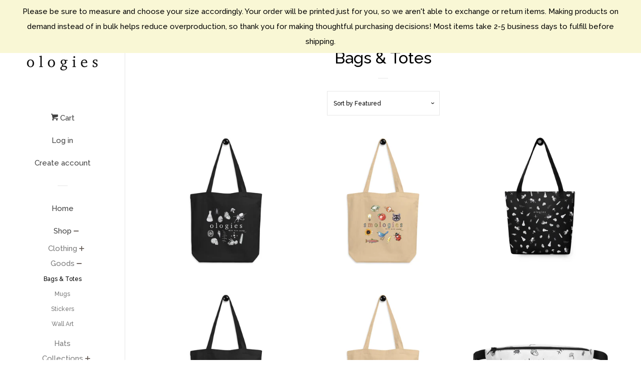

--- FILE ---
content_type: text/html; charset=utf-8
request_url: https://ologiesmerch.com/collections/bags-totes
body_size: 17222
content:
<!doctype html>
<!--[if lt IE 7]><html class="no-js lt-ie9 lt-ie8 lt-ie7" lang="en"> <![endif]-->
<!--[if IE 7]><html class="no-js lt-ie9 lt-ie8" lang="en"> <![endif]-->
<!--[if IE 8]><html class="no-js lt-ie9" lang="en"> <![endif]-->
<!--[if IE 9 ]><html class="ie9 no-js"> <![endif]-->
<!--[if (gt IE 9)|!(IE)]><!--> <html class="no-js"> <!--<![endif]-->
<head>

  <!-- Basic page needs ================================================== -->
  <meta charset="utf-8">
  <meta http-equiv="X-UA-Compatible" content="IE=edge,chrome=1">

  
  <link rel="shortcut icon" href="//ologiesmerch.com/cdn/shop/files/Ologies_32x32.jpg?v=1614291803" type="image/png" />
  

  <!-- Title and description ================================================== -->
  <title>
  Bags &amp; Totes &ndash; Ologies 
  </title>

  

  <!-- Social meta ================================================== -->
  <!-- /snippets/social-meta-tags.liquid -->




<meta property="og:site_name" content="Ologies ">
<meta property="og:url" content="https://ologiesmerch.com/collections/bags-totes">
<meta property="og:title" content="Bags & Totes">
<meta property="og:type" content="product.group">
<meta property="og:description" content="Find shirts, mugs, decor and more in themes corresponding with the fun and interesting topics featured on the science podcast Ologies with Alie Ward.">

<meta property="og:image" content="http://ologiesmerch.com/cdn/shop/collections/mockup_Front_Flat_Oyster_1200x1200.jpg?v=1761968023">
<meta property="og:image:secure_url" content="https://ologiesmerch.com/cdn/shop/collections/mockup_Front_Flat_Oyster_1200x1200.jpg?v=1761968023">


  <meta name="twitter:site" content="@ologies">

<meta name="twitter:card" content="summary_large_image">
<meta name="twitter:title" content="Bags & Totes">
<meta name="twitter:description" content="Find shirts, mugs, decor and more in themes corresponding with the fun and interesting topics featured on the science podcast Ologies with Alie Ward.">


  <!-- Helpers ================================================== -->
  <link rel="canonical" href="https://ologiesmerch.com/collections/bags-totes">
  <meta name="viewport" content="width=device-width, initial-scale=1, shrink-to-fit=no">

  
    <!-- Ajaxify Cart Plugin ================================================== -->
    <link href="//ologiesmerch.com/cdn/shop/t/4/assets/ajaxify.scss.css?v=97943242825789939971523825834" rel="stylesheet" type="text/css" media="all" />
  

  <!-- CSS ================================================== -->
  <link href="//ologiesmerch.com/cdn/shop/t/4/assets/timber.scss.css?v=157265104026013746101761966828" rel="stylesheet" type="text/css" media="all" />
  
  
  
  <link href="//fonts.googleapis.com/css?family=Raleway:500,800" rel="stylesheet" type="text/css" media="all" />


  




  <script>
    window.theme = window.theme || {};

    var theme = {
      cartType: 'drawer',
      moneyFormat: "${{amount}}",
      currentTemplate: 'collection',
      variables: {
        mediaQuerySmall: 'screen and (max-width: 480px)',
        bpSmall: false
      }
    }

    document.documentElement.className = document.documentElement.className.replace('no-js', 'js');
  </script>

  <!-- Header hook for plugins ================================================== -->
  <script>window.performance && window.performance.mark && window.performance.mark('shopify.content_for_header.start');</script><meta id="shopify-digital-wallet" name="shopify-digital-wallet" content="/23841915/digital_wallets/dialog">
<meta name="shopify-checkout-api-token" content="7963d4aa27418e716266387b0e504cf9">
<meta id="in-context-paypal-metadata" data-shop-id="23841915" data-venmo-supported="false" data-environment="production" data-locale="en_US" data-paypal-v4="true" data-currency="USD">
<link rel="alternate" type="application/atom+xml" title="Feed" href="/collections/bags-totes.atom" />
<link rel="alternate" hreflang="x-default" href="https://ologiesmerch.com/collections/bags-totes">
<link rel="alternate" hreflang="en" href="https://ologiesmerch.com/collections/bags-totes">
<link rel="alternate" hreflang="en-AU" href="https://ologiesmerch.com/en-au/collections/bags-totes">
<link rel="alternate" hreflang="en-CA" href="https://ologiesmerch.com/en-ca/collections/bags-totes">
<link rel="alternate" type="application/json+oembed" href="https://ologiesmerch.com/collections/bags-totes.oembed">
<script async="async" src="/checkouts/internal/preloads.js?locale=en-US"></script>
<link rel="preconnect" href="https://shop.app" crossorigin="anonymous">
<script async="async" src="https://shop.app/checkouts/internal/preloads.js?locale=en-US&shop_id=23841915" crossorigin="anonymous"></script>
<script id="apple-pay-shop-capabilities" type="application/json">{"shopId":23841915,"countryCode":"US","currencyCode":"USD","merchantCapabilities":["supports3DS"],"merchantId":"gid:\/\/shopify\/Shop\/23841915","merchantName":"Ologies ","requiredBillingContactFields":["postalAddress","email","phone"],"requiredShippingContactFields":["postalAddress","email","phone"],"shippingType":"shipping","supportedNetworks":["visa","masterCard","amex","discover","elo","jcb"],"total":{"type":"pending","label":"Ologies ","amount":"1.00"},"shopifyPaymentsEnabled":true,"supportsSubscriptions":true}</script>
<script id="shopify-features" type="application/json">{"accessToken":"7963d4aa27418e716266387b0e504cf9","betas":["rich-media-storefront-analytics"],"domain":"ologiesmerch.com","predictiveSearch":true,"shopId":23841915,"locale":"en"}</script>
<script>var Shopify = Shopify || {};
Shopify.shop = "ologies.myshopify.com";
Shopify.locale = "en";
Shopify.currency = {"active":"USD","rate":"1.0"};
Shopify.country = "US";
Shopify.theme = {"name":"Pop","id":12282593380,"schema_name":"Pop","schema_version":"4.2.1","theme_store_id":719,"role":"main"};
Shopify.theme.handle = "null";
Shopify.theme.style = {"id":null,"handle":null};
Shopify.cdnHost = "ologiesmerch.com/cdn";
Shopify.routes = Shopify.routes || {};
Shopify.routes.root = "/";</script>
<script type="module">!function(o){(o.Shopify=o.Shopify||{}).modules=!0}(window);</script>
<script>!function(o){function n(){var o=[];function n(){o.push(Array.prototype.slice.apply(arguments))}return n.q=o,n}var t=o.Shopify=o.Shopify||{};t.loadFeatures=n(),t.autoloadFeatures=n()}(window);</script>
<script>
  window.ShopifyPay = window.ShopifyPay || {};
  window.ShopifyPay.apiHost = "shop.app\/pay";
  window.ShopifyPay.redirectState = null;
</script>
<script id="shop-js-analytics" type="application/json">{"pageType":"collection"}</script>
<script defer="defer" async type="module" src="//ologiesmerch.com/cdn/shopifycloud/shop-js/modules/v2/client.init-shop-cart-sync_BdyHc3Nr.en.esm.js"></script>
<script defer="defer" async type="module" src="//ologiesmerch.com/cdn/shopifycloud/shop-js/modules/v2/chunk.common_Daul8nwZ.esm.js"></script>
<script type="module">
  await import("//ologiesmerch.com/cdn/shopifycloud/shop-js/modules/v2/client.init-shop-cart-sync_BdyHc3Nr.en.esm.js");
await import("//ologiesmerch.com/cdn/shopifycloud/shop-js/modules/v2/chunk.common_Daul8nwZ.esm.js");

  window.Shopify.SignInWithShop?.initShopCartSync?.({"fedCMEnabled":true,"windoidEnabled":true});

</script>
<script>
  window.Shopify = window.Shopify || {};
  if (!window.Shopify.featureAssets) window.Shopify.featureAssets = {};
  window.Shopify.featureAssets['shop-js'] = {"shop-cart-sync":["modules/v2/client.shop-cart-sync_QYOiDySF.en.esm.js","modules/v2/chunk.common_Daul8nwZ.esm.js"],"init-fed-cm":["modules/v2/client.init-fed-cm_DchLp9rc.en.esm.js","modules/v2/chunk.common_Daul8nwZ.esm.js"],"shop-button":["modules/v2/client.shop-button_OV7bAJc5.en.esm.js","modules/v2/chunk.common_Daul8nwZ.esm.js"],"init-windoid":["modules/v2/client.init-windoid_DwxFKQ8e.en.esm.js","modules/v2/chunk.common_Daul8nwZ.esm.js"],"shop-cash-offers":["modules/v2/client.shop-cash-offers_DWtL6Bq3.en.esm.js","modules/v2/chunk.common_Daul8nwZ.esm.js","modules/v2/chunk.modal_CQq8HTM6.esm.js"],"shop-toast-manager":["modules/v2/client.shop-toast-manager_CX9r1SjA.en.esm.js","modules/v2/chunk.common_Daul8nwZ.esm.js"],"init-shop-email-lookup-coordinator":["modules/v2/client.init-shop-email-lookup-coordinator_UhKnw74l.en.esm.js","modules/v2/chunk.common_Daul8nwZ.esm.js"],"pay-button":["modules/v2/client.pay-button_DzxNnLDY.en.esm.js","modules/v2/chunk.common_Daul8nwZ.esm.js"],"avatar":["modules/v2/client.avatar_BTnouDA3.en.esm.js"],"init-shop-cart-sync":["modules/v2/client.init-shop-cart-sync_BdyHc3Nr.en.esm.js","modules/v2/chunk.common_Daul8nwZ.esm.js"],"shop-login-button":["modules/v2/client.shop-login-button_D8B466_1.en.esm.js","modules/v2/chunk.common_Daul8nwZ.esm.js","modules/v2/chunk.modal_CQq8HTM6.esm.js"],"init-customer-accounts-sign-up":["modules/v2/client.init-customer-accounts-sign-up_C8fpPm4i.en.esm.js","modules/v2/client.shop-login-button_D8B466_1.en.esm.js","modules/v2/chunk.common_Daul8nwZ.esm.js","modules/v2/chunk.modal_CQq8HTM6.esm.js"],"init-shop-for-new-customer-accounts":["modules/v2/client.init-shop-for-new-customer-accounts_CVTO0Ztu.en.esm.js","modules/v2/client.shop-login-button_D8B466_1.en.esm.js","modules/v2/chunk.common_Daul8nwZ.esm.js","modules/v2/chunk.modal_CQq8HTM6.esm.js"],"init-customer-accounts":["modules/v2/client.init-customer-accounts_dRgKMfrE.en.esm.js","modules/v2/client.shop-login-button_D8B466_1.en.esm.js","modules/v2/chunk.common_Daul8nwZ.esm.js","modules/v2/chunk.modal_CQq8HTM6.esm.js"],"shop-follow-button":["modules/v2/client.shop-follow-button_CkZpjEct.en.esm.js","modules/v2/chunk.common_Daul8nwZ.esm.js","modules/v2/chunk.modal_CQq8HTM6.esm.js"],"lead-capture":["modules/v2/client.lead-capture_BntHBhfp.en.esm.js","modules/v2/chunk.common_Daul8nwZ.esm.js","modules/v2/chunk.modal_CQq8HTM6.esm.js"],"checkout-modal":["modules/v2/client.checkout-modal_CfxcYbTm.en.esm.js","modules/v2/chunk.common_Daul8nwZ.esm.js","modules/v2/chunk.modal_CQq8HTM6.esm.js"],"shop-login":["modules/v2/client.shop-login_Da4GZ2H6.en.esm.js","modules/v2/chunk.common_Daul8nwZ.esm.js","modules/v2/chunk.modal_CQq8HTM6.esm.js"],"payment-terms":["modules/v2/client.payment-terms_MV4M3zvL.en.esm.js","modules/v2/chunk.common_Daul8nwZ.esm.js","modules/v2/chunk.modal_CQq8HTM6.esm.js"]};
</script>
<script>(function() {
  var isLoaded = false;
  function asyncLoad() {
    if (isLoaded) return;
    isLoaded = true;
    var urls = ["\/\/cdn.shopify.com\/proxy\/302871d98a6500def01e1e4682761b43149972d7164c481d409c22ef68bb30ae\/static.cdn.printful.com\/static\/js\/external\/shopify-product-customizer.js?v=0.28\u0026shop=ologies.myshopify.com\u0026sp-cache-control=cHVibGljLCBtYXgtYWdlPTkwMA"];
    for (var i = 0; i < urls.length; i++) {
      var s = document.createElement('script');
      s.type = 'text/javascript';
      s.async = true;
      s.src = urls[i];
      var x = document.getElementsByTagName('script')[0];
      x.parentNode.insertBefore(s, x);
    }
  };
  if(window.attachEvent) {
    window.attachEvent('onload', asyncLoad);
  } else {
    window.addEventListener('load', asyncLoad, false);
  }
})();</script>
<script id="__st">var __st={"a":23841915,"offset":-28800,"reqid":"adad0059-a54f-4404-b1a2-ef1f4f655a25-1768997718","pageurl":"ologiesmerch.com\/collections\/bags-totes","u":"8c4654c7ba81","p":"collection","rtyp":"collection","rid":260758896728};</script>
<script>window.ShopifyPaypalV4VisibilityTracking = true;</script>
<script id="captcha-bootstrap">!function(){'use strict';const t='contact',e='account',n='new_comment',o=[[t,t],['blogs',n],['comments',n],[t,'customer']],c=[[e,'customer_login'],[e,'guest_login'],[e,'recover_customer_password'],[e,'create_customer']],r=t=>t.map((([t,e])=>`form[action*='/${t}']:not([data-nocaptcha='true']) input[name='form_type'][value='${e}']`)).join(','),a=t=>()=>t?[...document.querySelectorAll(t)].map((t=>t.form)):[];function s(){const t=[...o],e=r(t);return a(e)}const i='password',u='form_key',d=['recaptcha-v3-token','g-recaptcha-response','h-captcha-response',i],f=()=>{try{return window.sessionStorage}catch{return}},m='__shopify_v',_=t=>t.elements[u];function p(t,e,n=!1){try{const o=window.sessionStorage,c=JSON.parse(o.getItem(e)),{data:r}=function(t){const{data:e,action:n}=t;return t[m]||n?{data:e,action:n}:{data:t,action:n}}(c);for(const[e,n]of Object.entries(r))t.elements[e]&&(t.elements[e].value=n);n&&o.removeItem(e)}catch(o){console.error('form repopulation failed',{error:o})}}const l='form_type',E='cptcha';function T(t){t.dataset[E]=!0}const w=window,h=w.document,L='Shopify',v='ce_forms',y='captcha';let A=!1;((t,e)=>{const n=(g='f06e6c50-85a8-45c8-87d0-21a2b65856fe',I='https://cdn.shopify.com/shopifycloud/storefront-forms-hcaptcha/ce_storefront_forms_captcha_hcaptcha.v1.5.2.iife.js',D={infoText:'Protected by hCaptcha',privacyText:'Privacy',termsText:'Terms'},(t,e,n)=>{const o=w[L][v],c=o.bindForm;if(c)return c(t,g,e,D).then(n);var r;o.q.push([[t,g,e,D],n]),r=I,A||(h.body.append(Object.assign(h.createElement('script'),{id:'captcha-provider',async:!0,src:r})),A=!0)});var g,I,D;w[L]=w[L]||{},w[L][v]=w[L][v]||{},w[L][v].q=[],w[L][y]=w[L][y]||{},w[L][y].protect=function(t,e){n(t,void 0,e),T(t)},Object.freeze(w[L][y]),function(t,e,n,w,h,L){const[v,y,A,g]=function(t,e,n){const i=e?o:[],u=t?c:[],d=[...i,...u],f=r(d),m=r(i),_=r(d.filter((([t,e])=>n.includes(e))));return[a(f),a(m),a(_),s()]}(w,h,L),I=t=>{const e=t.target;return e instanceof HTMLFormElement?e:e&&e.form},D=t=>v().includes(t);t.addEventListener('submit',(t=>{const e=I(t);if(!e)return;const n=D(e)&&!e.dataset.hcaptchaBound&&!e.dataset.recaptchaBound,o=_(e),c=g().includes(e)&&(!o||!o.value);(n||c)&&t.preventDefault(),c&&!n&&(function(t){try{if(!f())return;!function(t){const e=f();if(!e)return;const n=_(t);if(!n)return;const o=n.value;o&&e.removeItem(o)}(t);const e=Array.from(Array(32),(()=>Math.random().toString(36)[2])).join('');!function(t,e){_(t)||t.append(Object.assign(document.createElement('input'),{type:'hidden',name:u})),t.elements[u].value=e}(t,e),function(t,e){const n=f();if(!n)return;const o=[...t.querySelectorAll(`input[type='${i}']`)].map((({name:t})=>t)),c=[...d,...o],r={};for(const[a,s]of new FormData(t).entries())c.includes(a)||(r[a]=s);n.setItem(e,JSON.stringify({[m]:1,action:t.action,data:r}))}(t,e)}catch(e){console.error('failed to persist form',e)}}(e),e.submit())}));const S=(t,e)=>{t&&!t.dataset[E]&&(n(t,e.some((e=>e===t))),T(t))};for(const o of['focusin','change'])t.addEventListener(o,(t=>{const e=I(t);D(e)&&S(e,y())}));const B=e.get('form_key'),M=e.get(l),P=B&&M;t.addEventListener('DOMContentLoaded',(()=>{const t=y();if(P)for(const e of t)e.elements[l].value===M&&p(e,B);[...new Set([...A(),...v().filter((t=>'true'===t.dataset.shopifyCaptcha))])].forEach((e=>S(e,t)))}))}(h,new URLSearchParams(w.location.search),n,t,e,['guest_login'])})(!0,!0)}();</script>
<script integrity="sha256-4kQ18oKyAcykRKYeNunJcIwy7WH5gtpwJnB7kiuLZ1E=" data-source-attribution="shopify.loadfeatures" defer="defer" src="//ologiesmerch.com/cdn/shopifycloud/storefront/assets/storefront/load_feature-a0a9edcb.js" crossorigin="anonymous"></script>
<script crossorigin="anonymous" defer="defer" src="//ologiesmerch.com/cdn/shopifycloud/storefront/assets/shopify_pay/storefront-65b4c6d7.js?v=20250812"></script>
<script data-source-attribution="shopify.dynamic_checkout.dynamic.init">var Shopify=Shopify||{};Shopify.PaymentButton=Shopify.PaymentButton||{isStorefrontPortableWallets:!0,init:function(){window.Shopify.PaymentButton.init=function(){};var t=document.createElement("script");t.src="https://ologiesmerch.com/cdn/shopifycloud/portable-wallets/latest/portable-wallets.en.js",t.type="module",document.head.appendChild(t)}};
</script>
<script data-source-attribution="shopify.dynamic_checkout.buyer_consent">
  function portableWalletsHideBuyerConsent(e){var t=document.getElementById("shopify-buyer-consent"),n=document.getElementById("shopify-subscription-policy-button");t&&n&&(t.classList.add("hidden"),t.setAttribute("aria-hidden","true"),n.removeEventListener("click",e))}function portableWalletsShowBuyerConsent(e){var t=document.getElementById("shopify-buyer-consent"),n=document.getElementById("shopify-subscription-policy-button");t&&n&&(t.classList.remove("hidden"),t.removeAttribute("aria-hidden"),n.addEventListener("click",e))}window.Shopify?.PaymentButton&&(window.Shopify.PaymentButton.hideBuyerConsent=portableWalletsHideBuyerConsent,window.Shopify.PaymentButton.showBuyerConsent=portableWalletsShowBuyerConsent);
</script>
<script data-source-attribution="shopify.dynamic_checkout.cart.bootstrap">document.addEventListener("DOMContentLoaded",(function(){function t(){return document.querySelector("shopify-accelerated-checkout-cart, shopify-accelerated-checkout")}if(t())Shopify.PaymentButton.init();else{new MutationObserver((function(e,n){t()&&(Shopify.PaymentButton.init(),n.disconnect())})).observe(document.body,{childList:!0,subtree:!0})}}));
</script>
<link id="shopify-accelerated-checkout-styles" rel="stylesheet" media="screen" href="https://ologiesmerch.com/cdn/shopifycloud/portable-wallets/latest/accelerated-checkout-backwards-compat.css" crossorigin="anonymous">
<style id="shopify-accelerated-checkout-cart">
        #shopify-buyer-consent {
  margin-top: 1em;
  display: inline-block;
  width: 100%;
}

#shopify-buyer-consent.hidden {
  display: none;
}

#shopify-subscription-policy-button {
  background: none;
  border: none;
  padding: 0;
  text-decoration: underline;
  font-size: inherit;
  cursor: pointer;
}

#shopify-subscription-policy-button::before {
  box-shadow: none;
}

      </style>

<script>window.performance && window.performance.mark && window.performance.mark('shopify.content_for_header.end');</script>

  
<!--[if lt IE 9]>
<script src="//cdnjs.cloudflare.com/ajax/libs/html5shiv/3.7.2/html5shiv.min.js" type="text/javascript"></script>
<![endif]-->


  
  

  
  <script src="//ologiesmerch.com/cdn/shop/t/4/assets/jquery-2.2.3.min.js?v=58211863146907186831523823427" type="text/javascript"></script>
  <script src="//ologiesmerch.com/cdn/shop/t/4/assets/modernizr.min.js?v=520786850485634651523823428" type="text/javascript"></script>

  <!--[if (gt IE 9)|!(IE)]><!--><script src="//ologiesmerch.com/cdn/shop/t/4/assets/lazysizes.min.js?v=177476512571513845041523823428" async="async"></script><!--<![endif]-->
  <!--[if lte IE 9]><script src="//ologiesmerch.com/cdn/shop/t/4/assets/lazysizes.min.js?v=177476512571513845041523823428"></script><![endif]-->

  <!--[if (gt IE 9)|!(IE)]><!--><script src="//ologiesmerch.com/cdn/shop/t/4/assets/theme.js?v=183880035044741139531523823428" defer="defer"></script><!--<![endif]-->
  <!--[if lte IE 9]><script src="//ologiesmerch.com/cdn/shop/t/4/assets/theme.js?v=183880035044741139531523823428"></script><![endif]-->

<link href="https://monorail-edge.shopifysvc.com" rel="dns-prefetch">
<script>(function(){if ("sendBeacon" in navigator && "performance" in window) {try {var session_token_from_headers = performance.getEntriesByType('navigation')[0].serverTiming.find(x => x.name == '_s').description;} catch {var session_token_from_headers = undefined;}var session_cookie_matches = document.cookie.match(/_shopify_s=([^;]*)/);var session_token_from_cookie = session_cookie_matches && session_cookie_matches.length === 2 ? session_cookie_matches[1] : "";var session_token = session_token_from_headers || session_token_from_cookie || "";function handle_abandonment_event(e) {var entries = performance.getEntries().filter(function(entry) {return /monorail-edge.shopifysvc.com/.test(entry.name);});if (!window.abandonment_tracked && entries.length === 0) {window.abandonment_tracked = true;var currentMs = Date.now();var navigation_start = performance.timing.navigationStart;var payload = {shop_id: 23841915,url: window.location.href,navigation_start,duration: currentMs - navigation_start,session_token,page_type: "collection"};window.navigator.sendBeacon("https://monorail-edge.shopifysvc.com/v1/produce", JSON.stringify({schema_id: "online_store_buyer_site_abandonment/1.1",payload: payload,metadata: {event_created_at_ms: currentMs,event_sent_at_ms: currentMs}}));}}window.addEventListener('pagehide', handle_abandonment_event);}}());</script>
<script id="web-pixels-manager-setup">(function e(e,d,r,n,o){if(void 0===o&&(o={}),!Boolean(null===(a=null===(i=window.Shopify)||void 0===i?void 0:i.analytics)||void 0===a?void 0:a.replayQueue)){var i,a;window.Shopify=window.Shopify||{};var t=window.Shopify;t.analytics=t.analytics||{};var s=t.analytics;s.replayQueue=[],s.publish=function(e,d,r){return s.replayQueue.push([e,d,r]),!0};try{self.performance.mark("wpm:start")}catch(e){}var l=function(){var e={modern:/Edge?\/(1{2}[4-9]|1[2-9]\d|[2-9]\d{2}|\d{4,})\.\d+(\.\d+|)|Firefox\/(1{2}[4-9]|1[2-9]\d|[2-9]\d{2}|\d{4,})\.\d+(\.\d+|)|Chrom(ium|e)\/(9{2}|\d{3,})\.\d+(\.\d+|)|(Maci|X1{2}).+ Version\/(15\.\d+|(1[6-9]|[2-9]\d|\d{3,})\.\d+)([,.]\d+|)( \(\w+\)|)( Mobile\/\w+|) Safari\/|Chrome.+OPR\/(9{2}|\d{3,})\.\d+\.\d+|(CPU[ +]OS|iPhone[ +]OS|CPU[ +]iPhone|CPU IPhone OS|CPU iPad OS)[ +]+(15[._]\d+|(1[6-9]|[2-9]\d|\d{3,})[._]\d+)([._]\d+|)|Android:?[ /-](13[3-9]|1[4-9]\d|[2-9]\d{2}|\d{4,})(\.\d+|)(\.\d+|)|Android.+Firefox\/(13[5-9]|1[4-9]\d|[2-9]\d{2}|\d{4,})\.\d+(\.\d+|)|Android.+Chrom(ium|e)\/(13[3-9]|1[4-9]\d|[2-9]\d{2}|\d{4,})\.\d+(\.\d+|)|SamsungBrowser\/([2-9]\d|\d{3,})\.\d+/,legacy:/Edge?\/(1[6-9]|[2-9]\d|\d{3,})\.\d+(\.\d+|)|Firefox\/(5[4-9]|[6-9]\d|\d{3,})\.\d+(\.\d+|)|Chrom(ium|e)\/(5[1-9]|[6-9]\d|\d{3,})\.\d+(\.\d+|)([\d.]+$|.*Safari\/(?![\d.]+ Edge\/[\d.]+$))|(Maci|X1{2}).+ Version\/(10\.\d+|(1[1-9]|[2-9]\d|\d{3,})\.\d+)([,.]\d+|)( \(\w+\)|)( Mobile\/\w+|) Safari\/|Chrome.+OPR\/(3[89]|[4-9]\d|\d{3,})\.\d+\.\d+|(CPU[ +]OS|iPhone[ +]OS|CPU[ +]iPhone|CPU IPhone OS|CPU iPad OS)[ +]+(10[._]\d+|(1[1-9]|[2-9]\d|\d{3,})[._]\d+)([._]\d+|)|Android:?[ /-](13[3-9]|1[4-9]\d|[2-9]\d{2}|\d{4,})(\.\d+|)(\.\d+|)|Mobile Safari.+OPR\/([89]\d|\d{3,})\.\d+\.\d+|Android.+Firefox\/(13[5-9]|1[4-9]\d|[2-9]\d{2}|\d{4,})\.\d+(\.\d+|)|Android.+Chrom(ium|e)\/(13[3-9]|1[4-9]\d|[2-9]\d{2}|\d{4,})\.\d+(\.\d+|)|Android.+(UC? ?Browser|UCWEB|U3)[ /]?(15\.([5-9]|\d{2,})|(1[6-9]|[2-9]\d|\d{3,})\.\d+)\.\d+|SamsungBrowser\/(5\.\d+|([6-9]|\d{2,})\.\d+)|Android.+MQ{2}Browser\/(14(\.(9|\d{2,})|)|(1[5-9]|[2-9]\d|\d{3,})(\.\d+|))(\.\d+|)|K[Aa][Ii]OS\/(3\.\d+|([4-9]|\d{2,})\.\d+)(\.\d+|)/},d=e.modern,r=e.legacy,n=navigator.userAgent;return n.match(d)?"modern":n.match(r)?"legacy":"unknown"}(),u="modern"===l?"modern":"legacy",c=(null!=n?n:{modern:"",legacy:""})[u],f=function(e){return[e.baseUrl,"/wpm","/b",e.hashVersion,"modern"===e.buildTarget?"m":"l",".js"].join("")}({baseUrl:d,hashVersion:r,buildTarget:u}),m=function(e){var d=e.version,r=e.bundleTarget,n=e.surface,o=e.pageUrl,i=e.monorailEndpoint;return{emit:function(e){var a=e.status,t=e.errorMsg,s=(new Date).getTime(),l=JSON.stringify({metadata:{event_sent_at_ms:s},events:[{schema_id:"web_pixels_manager_load/3.1",payload:{version:d,bundle_target:r,page_url:o,status:a,surface:n,error_msg:t},metadata:{event_created_at_ms:s}}]});if(!i)return console&&console.warn&&console.warn("[Web Pixels Manager] No Monorail endpoint provided, skipping logging."),!1;try{return self.navigator.sendBeacon.bind(self.navigator)(i,l)}catch(e){}var u=new XMLHttpRequest;try{return u.open("POST",i,!0),u.setRequestHeader("Content-Type","text/plain"),u.send(l),!0}catch(e){return console&&console.warn&&console.warn("[Web Pixels Manager] Got an unhandled error while logging to Monorail."),!1}}}}({version:r,bundleTarget:l,surface:e.surface,pageUrl:self.location.href,monorailEndpoint:e.monorailEndpoint});try{o.browserTarget=l,function(e){var d=e.src,r=e.async,n=void 0===r||r,o=e.onload,i=e.onerror,a=e.sri,t=e.scriptDataAttributes,s=void 0===t?{}:t,l=document.createElement("script"),u=document.querySelector("head"),c=document.querySelector("body");if(l.async=n,l.src=d,a&&(l.integrity=a,l.crossOrigin="anonymous"),s)for(var f in s)if(Object.prototype.hasOwnProperty.call(s,f))try{l.dataset[f]=s[f]}catch(e){}if(o&&l.addEventListener("load",o),i&&l.addEventListener("error",i),u)u.appendChild(l);else{if(!c)throw new Error("Did not find a head or body element to append the script");c.appendChild(l)}}({src:f,async:!0,onload:function(){if(!function(){var e,d;return Boolean(null===(d=null===(e=window.Shopify)||void 0===e?void 0:e.analytics)||void 0===d?void 0:d.initialized)}()){var d=window.webPixelsManager.init(e)||void 0;if(d){var r=window.Shopify.analytics;r.replayQueue.forEach((function(e){var r=e[0],n=e[1],o=e[2];d.publishCustomEvent(r,n,o)})),r.replayQueue=[],r.publish=d.publishCustomEvent,r.visitor=d.visitor,r.initialized=!0}}},onerror:function(){return m.emit({status:"failed",errorMsg:"".concat(f," has failed to load")})},sri:function(e){var d=/^sha384-[A-Za-z0-9+/=]+$/;return"string"==typeof e&&d.test(e)}(c)?c:"",scriptDataAttributes:o}),m.emit({status:"loading"})}catch(e){m.emit({status:"failed",errorMsg:(null==e?void 0:e.message)||"Unknown error"})}}})({shopId: 23841915,storefrontBaseUrl: "https://ologiesmerch.com",extensionsBaseUrl: "https://extensions.shopifycdn.com/cdn/shopifycloud/web-pixels-manager",monorailEndpoint: "https://monorail-edge.shopifysvc.com/unstable/produce_batch",surface: "storefront-renderer",enabledBetaFlags: ["2dca8a86"],webPixelsConfigList: [{"id":"1622835514","configuration":"{\"storeIdentity\":\"ologies.myshopify.com\",\"baseURL\":\"https:\\\/\\\/api.printful.com\\\/shopify-pixels\"}","eventPayloadVersion":"v1","runtimeContext":"STRICT","scriptVersion":"74f275712857ab41bea9d998dcb2f9da","type":"APP","apiClientId":156624,"privacyPurposes":["ANALYTICS","MARKETING","SALE_OF_DATA"],"dataSharingAdjustments":{"protectedCustomerApprovalScopes":["read_customer_address","read_customer_email","read_customer_name","read_customer_personal_data","read_customer_phone"]}},{"id":"141001018","eventPayloadVersion":"v1","runtimeContext":"LAX","scriptVersion":"1","type":"CUSTOM","privacyPurposes":["ANALYTICS"],"name":"Google Analytics tag (migrated)"},{"id":"shopify-app-pixel","configuration":"{}","eventPayloadVersion":"v1","runtimeContext":"STRICT","scriptVersion":"0450","apiClientId":"shopify-pixel","type":"APP","privacyPurposes":["ANALYTICS","MARKETING"]},{"id":"shopify-custom-pixel","eventPayloadVersion":"v1","runtimeContext":"LAX","scriptVersion":"0450","apiClientId":"shopify-pixel","type":"CUSTOM","privacyPurposes":["ANALYTICS","MARKETING"]}],isMerchantRequest: false,initData: {"shop":{"name":"Ologies ","paymentSettings":{"currencyCode":"USD"},"myshopifyDomain":"ologies.myshopify.com","countryCode":"US","storefrontUrl":"https:\/\/ologiesmerch.com"},"customer":null,"cart":null,"checkout":null,"productVariants":[],"purchasingCompany":null},},"https://ologiesmerch.com/cdn","fcfee988w5aeb613cpc8e4bc33m6693e112",{"modern":"","legacy":""},{"shopId":"23841915","storefrontBaseUrl":"https:\/\/ologiesmerch.com","extensionBaseUrl":"https:\/\/extensions.shopifycdn.com\/cdn\/shopifycloud\/web-pixels-manager","surface":"storefront-renderer","enabledBetaFlags":"[\"2dca8a86\"]","isMerchantRequest":"false","hashVersion":"fcfee988w5aeb613cpc8e4bc33m6693e112","publish":"custom","events":"[[\"page_viewed\",{}],[\"collection_viewed\",{\"collection\":{\"id\":\"260758896728\",\"title\":\"Bags \u0026 Totes\",\"productVariants\":[{\"price\":{\"amount\":20.0,\"currencyCode\":\"USD\"},\"product\":{\"title\":\"Ologies Tote Bag\",\"vendor\":\"Ologies\",\"id\":\"113273471005\",\"untranslatedTitle\":\"Ologies Tote Bag\",\"url\":\"\/products\/ologies-tote-bag\",\"type\":\"Totes\"},\"id\":\"39330422784088\",\"image\":{\"src\":\"\/\/ologiesmerch.com\/cdn\/shop\/products\/eco-tote-bag-black-front-60656c0e92ed0.jpg?v=1761969559\"},\"sku\":\"7713731\",\"title\":\"Black\",\"untranslatedTitle\":\"Black\"},{\"price\":{\"amount\":20.0,\"currencyCode\":\"USD\"},\"product\":{\"title\":\"Smologies Tote Bag\",\"vendor\":\"Ologies \",\"id\":\"10057117466938\",\"untranslatedTitle\":\"Smologies Tote Bag\",\"url\":\"\/products\/smlogies-tote-bag\",\"type\":\"Totes\"},\"id\":\"52063016386874\",\"image\":{\"src\":\"\/\/ologiesmerch.com\/cdn\/shop\/files\/eco-tote-bag-oyster-front-690460e650f63.jpg?v=1761969586\"},\"sku\":\"5961502_10458\",\"title\":\"Oyster\",\"untranslatedTitle\":\"Oyster\"},{\"price\":{\"amount\":25.0,\"currencyCode\":\"USD\"},\"product\":{\"title\":\"Ologies Pattern Tote\",\"vendor\":\"Ologies\",\"id\":\"4740375380056\",\"untranslatedTitle\":\"Ologies Pattern Tote\",\"url\":\"\/products\/ologies-classic-tote\",\"type\":\"\"},\"id\":\"33293700726872\",\"image\":{\"src\":\"\/\/ologiesmerch.com\/cdn\/shop\/files\/all-over-print-tote-bag-black-15x15-mockup-690585433ebd4.jpg?v=1761969527\"},\"sku\":\"8553130_4533\",\"title\":\"Black\",\"untranslatedTitle\":\"Black\"},{\"price\":{\"amount\":20.0,\"currencyCode\":\"USD\"},\"product\":{\"title\":\"Ask Smart People Stupid Questions Tote\",\"vendor\":\"Ologies\",\"id\":\"302425997341\",\"untranslatedTitle\":\"Ask Smart People Stupid Questions Tote\",\"url\":\"\/products\/ask-smart-people-dumb-questions-tote\",\"type\":\"Totes\"},\"id\":\"39330428059736\",\"image\":{\"src\":\"\/\/ologiesmerch.com\/cdn\/shop\/products\/eco-tote-bag-black-front-6065718c24151.jpg?v=1617261282\"},\"sku\":\"3328277\",\"title\":\"Black\",\"untranslatedTitle\":\"Black\"},{\"price\":{\"amount\":20.0,\"currencyCode\":\"USD\"},\"product\":{\"title\":\"AW Ologies Tote\",\"vendor\":\"Ologies\",\"id\":\"383000936477\",\"untranslatedTitle\":\"AW Ologies Tote\",\"url\":\"\/products\/aw-ologies-tote\",\"type\":\"Totes\"},\"id\":\"39351454171224\",\"image\":{\"src\":\"\/\/ologiesmerch.com\/cdn\/shop\/files\/eco-tote-bag-oyster-front-6905877a96c1a.jpg?v=1761970100\"},\"sku\":\"4588752\",\"title\":\"Oyster\",\"untranslatedTitle\":\"Oyster\"},{\"price\":{\"amount\":35.0,\"currencyCode\":\"USD\"},\"product\":{\"title\":\"Ologies Fanny Pack (white)\",\"vendor\":\"Ologies\",\"id\":\"6855863894104\",\"untranslatedTitle\":\"Ologies Fanny Pack (white)\",\"url\":\"\/products\/ologies-fanny-pack-white\",\"type\":\"\"},\"id\":\"39716686037080\",\"image\":{\"src\":\"\/\/ologiesmerch.com\/cdn\/shop\/products\/all-over-print-fanny-pack-white-front-618ca97bc0343.jpg?v=1636608386\"},\"sku\":\"6234617_9986\",\"title\":\"S\/M\",\"untranslatedTitle\":\"S\/M\"},{\"price\":{\"amount\":35.0,\"currencyCode\":\"USD\"},\"product\":{\"title\":\"Ologies Fanny Pack (black)\",\"vendor\":\"Ologies\",\"id\":\"6855830011992\",\"untranslatedTitle\":\"Ologies Fanny Pack (black)\",\"url\":\"\/products\/ologies-fanny-pack\",\"type\":\"\"},\"id\":\"39716654809176\",\"image\":{\"src\":\"\/\/ologiesmerch.com\/cdn\/shop\/products\/all-over-print-fanny-pack-white-front-618ca494d0405.jpg?v=1636607130\"},\"sku\":\"5622449_9986\",\"title\":\"S\/M\",\"untranslatedTitle\":\"S\/M\"},{\"price\":{\"amount\":25.0,\"currencyCode\":\"USD\"},\"product\":{\"title\":\"Ologies Laptop Sleeve\",\"vendor\":\"Ologies\",\"id\":\"6844804726872\",\"untranslatedTitle\":\"Ologies Laptop Sleeve\",\"url\":\"\/products\/ologies-laptop-sleeve\",\"type\":\"\"},\"id\":\"39703325048920\",\"image\":{\"src\":\"\/\/ologiesmerch.com\/cdn\/shop\/products\/laptop-sleeve-13-front-61836823b6f6b.jpg?v=1636001829\"},\"sku\":\"1394331_10984\",\"title\":\"13″\",\"untranslatedTitle\":\"13″\"}]}}]]"});</script><script>
  window.ShopifyAnalytics = window.ShopifyAnalytics || {};
  window.ShopifyAnalytics.meta = window.ShopifyAnalytics.meta || {};
  window.ShopifyAnalytics.meta.currency = 'USD';
  var meta = {"products":[{"id":113273471005,"gid":"gid:\/\/shopify\/Product\/113273471005","vendor":"Ologies","type":"Totes","handle":"ologies-tote-bag","variants":[{"id":39330422784088,"price":2000,"name":"Ologies Tote Bag - Black","public_title":"Black","sku":"7713731"},{"id":39330422816856,"price":2000,"name":"Ologies Tote Bag - Oyster","public_title":"Oyster","sku":"3357277_10458"}],"remote":false},{"id":10057117466938,"gid":"gid:\/\/shopify\/Product\/10057117466938","vendor":"Ologies ","type":"Totes","handle":"smlogies-tote-bag","variants":[{"id":52063016386874,"price":2000,"name":"Smologies Tote Bag - Oyster","public_title":"Oyster","sku":"5961502_10458"},{"id":52063016354106,"price":2000,"name":"Smologies Tote Bag - Black","public_title":"Black","sku":"5961502_10457"}],"remote":false},{"id":4740375380056,"gid":"gid:\/\/shopify\/Product\/4740375380056","vendor":"Ologies","type":"","handle":"ologies-classic-tote","variants":[{"id":33293700726872,"price":2500,"name":"Ologies Pattern Tote - Black","public_title":"Black","sku":"8553130_4533"}],"remote":false},{"id":302425997341,"gid":"gid:\/\/shopify\/Product\/302425997341","vendor":"Ologies","type":"Totes","handle":"ask-smart-people-dumb-questions-tote","variants":[{"id":39330428059736,"price":2000,"name":"Ask Smart People Stupid Questions Tote - Black","public_title":"Black","sku":"3328277"},{"id":39330428092504,"price":2000,"name":"Ask Smart People Stupid Questions Tote - Oyster","public_title":"Oyster","sku":"4301524_10458"}],"remote":false},{"id":383000936477,"gid":"gid:\/\/shopify\/Product\/383000936477","vendor":"Ologies","type":"Totes","handle":"aw-ologies-tote","variants":[{"id":39351454171224,"price":2000,"name":"AW Ologies Tote - Oyster","public_title":"Oyster","sku":"4588752"},{"id":39351454236760,"price":2000,"name":"AW Ologies Tote - Black","public_title":"Black","sku":"3376541_10457"}],"remote":false},{"id":6855863894104,"gid":"gid:\/\/shopify\/Product\/6855863894104","vendor":"Ologies","type":"","handle":"ologies-fanny-pack-white","variants":[{"id":39716686037080,"price":3500,"name":"Ologies Fanny Pack (white) - S\/M","public_title":"S\/M","sku":"6234617_9986"},{"id":39716686069848,"price":3500,"name":"Ologies Fanny Pack (white) - M\/L","public_title":"M\/L","sku":"6234617_9987"}],"remote":false},{"id":6855830011992,"gid":"gid:\/\/shopify\/Product\/6855830011992","vendor":"Ologies","type":"","handle":"ologies-fanny-pack","variants":[{"id":39716654809176,"price":3500,"name":"Ologies Fanny Pack (black) - S\/M","public_title":"S\/M","sku":"5622449_9986"},{"id":39716654841944,"price":3500,"name":"Ologies Fanny Pack (black) - M\/L","public_title":"M\/L","sku":"5622449_9987"}],"remote":false},{"id":6844804726872,"gid":"gid:\/\/shopify\/Product\/6844804726872","vendor":"Ologies","type":"","handle":"ologies-laptop-sleeve","variants":[{"id":39703325048920,"price":2500,"name":"Ologies Laptop Sleeve - 13″","public_title":"13″","sku":"1394331_10984"},{"id":39703325081688,"price":2800,"name":"Ologies Laptop Sleeve - 15″","public_title":"15″","sku":"1394331_10985"}],"remote":false}],"page":{"pageType":"collection","resourceType":"collection","resourceId":260758896728,"requestId":"adad0059-a54f-4404-b1a2-ef1f4f655a25-1768997718"}};
  for (var attr in meta) {
    window.ShopifyAnalytics.meta[attr] = meta[attr];
  }
</script>
<script class="analytics">
  (function () {
    var customDocumentWrite = function(content) {
      var jquery = null;

      if (window.jQuery) {
        jquery = window.jQuery;
      } else if (window.Checkout && window.Checkout.$) {
        jquery = window.Checkout.$;
      }

      if (jquery) {
        jquery('body').append(content);
      }
    };

    var hasLoggedConversion = function(token) {
      if (token) {
        return document.cookie.indexOf('loggedConversion=' + token) !== -1;
      }
      return false;
    }

    var setCookieIfConversion = function(token) {
      if (token) {
        var twoMonthsFromNow = new Date(Date.now());
        twoMonthsFromNow.setMonth(twoMonthsFromNow.getMonth() + 2);

        document.cookie = 'loggedConversion=' + token + '; expires=' + twoMonthsFromNow;
      }
    }

    var trekkie = window.ShopifyAnalytics.lib = window.trekkie = window.trekkie || [];
    if (trekkie.integrations) {
      return;
    }
    trekkie.methods = [
      'identify',
      'page',
      'ready',
      'track',
      'trackForm',
      'trackLink'
    ];
    trekkie.factory = function(method) {
      return function() {
        var args = Array.prototype.slice.call(arguments);
        args.unshift(method);
        trekkie.push(args);
        return trekkie;
      };
    };
    for (var i = 0; i < trekkie.methods.length; i++) {
      var key = trekkie.methods[i];
      trekkie[key] = trekkie.factory(key);
    }
    trekkie.load = function(config) {
      trekkie.config = config || {};
      trekkie.config.initialDocumentCookie = document.cookie;
      var first = document.getElementsByTagName('script')[0];
      var script = document.createElement('script');
      script.type = 'text/javascript';
      script.onerror = function(e) {
        var scriptFallback = document.createElement('script');
        scriptFallback.type = 'text/javascript';
        scriptFallback.onerror = function(error) {
                var Monorail = {
      produce: function produce(monorailDomain, schemaId, payload) {
        var currentMs = new Date().getTime();
        var event = {
          schema_id: schemaId,
          payload: payload,
          metadata: {
            event_created_at_ms: currentMs,
            event_sent_at_ms: currentMs
          }
        };
        return Monorail.sendRequest("https://" + monorailDomain + "/v1/produce", JSON.stringify(event));
      },
      sendRequest: function sendRequest(endpointUrl, payload) {
        // Try the sendBeacon API
        if (window && window.navigator && typeof window.navigator.sendBeacon === 'function' && typeof window.Blob === 'function' && !Monorail.isIos12()) {
          var blobData = new window.Blob([payload], {
            type: 'text/plain'
          });

          if (window.navigator.sendBeacon(endpointUrl, blobData)) {
            return true;
          } // sendBeacon was not successful

        } // XHR beacon

        var xhr = new XMLHttpRequest();

        try {
          xhr.open('POST', endpointUrl);
          xhr.setRequestHeader('Content-Type', 'text/plain');
          xhr.send(payload);
        } catch (e) {
          console.log(e);
        }

        return false;
      },
      isIos12: function isIos12() {
        return window.navigator.userAgent.lastIndexOf('iPhone; CPU iPhone OS 12_') !== -1 || window.navigator.userAgent.lastIndexOf('iPad; CPU OS 12_') !== -1;
      }
    };
    Monorail.produce('monorail-edge.shopifysvc.com',
      'trekkie_storefront_load_errors/1.1',
      {shop_id: 23841915,
      theme_id: 12282593380,
      app_name: "storefront",
      context_url: window.location.href,
      source_url: "//ologiesmerch.com/cdn/s/trekkie.storefront.cd680fe47e6c39ca5d5df5f0a32d569bc48c0f27.min.js"});

        };
        scriptFallback.async = true;
        scriptFallback.src = '//ologiesmerch.com/cdn/s/trekkie.storefront.cd680fe47e6c39ca5d5df5f0a32d569bc48c0f27.min.js';
        first.parentNode.insertBefore(scriptFallback, first);
      };
      script.async = true;
      script.src = '//ologiesmerch.com/cdn/s/trekkie.storefront.cd680fe47e6c39ca5d5df5f0a32d569bc48c0f27.min.js';
      first.parentNode.insertBefore(script, first);
    };
    trekkie.load(
      {"Trekkie":{"appName":"storefront","development":false,"defaultAttributes":{"shopId":23841915,"isMerchantRequest":null,"themeId":12282593380,"themeCityHash":"3757875077383134242","contentLanguage":"en","currency":"USD","eventMetadataId":"4258635f-9e1f-4fff-8181-291c91ec4a18"},"isServerSideCookieWritingEnabled":true,"monorailRegion":"shop_domain","enabledBetaFlags":["65f19447"]},"Session Attribution":{},"S2S":{"facebookCapiEnabled":false,"source":"trekkie-storefront-renderer","apiClientId":580111}}
    );

    var loaded = false;
    trekkie.ready(function() {
      if (loaded) return;
      loaded = true;

      window.ShopifyAnalytics.lib = window.trekkie;

      var originalDocumentWrite = document.write;
      document.write = customDocumentWrite;
      try { window.ShopifyAnalytics.merchantGoogleAnalytics.call(this); } catch(error) {};
      document.write = originalDocumentWrite;

      window.ShopifyAnalytics.lib.page(null,{"pageType":"collection","resourceType":"collection","resourceId":260758896728,"requestId":"adad0059-a54f-4404-b1a2-ef1f4f655a25-1768997718","shopifyEmitted":true});

      var match = window.location.pathname.match(/checkouts\/(.+)\/(thank_you|post_purchase)/)
      var token = match? match[1]: undefined;
      if (!hasLoggedConversion(token)) {
        setCookieIfConversion(token);
        window.ShopifyAnalytics.lib.track("Viewed Product Category",{"currency":"USD","category":"Collection: bags-totes","collectionName":"bags-totes","collectionId":260758896728,"nonInteraction":true},undefined,undefined,{"shopifyEmitted":true});
      }
    });


        var eventsListenerScript = document.createElement('script');
        eventsListenerScript.async = true;
        eventsListenerScript.src = "//ologiesmerch.com/cdn/shopifycloud/storefront/assets/shop_events_listener-3da45d37.js";
        document.getElementsByTagName('head')[0].appendChild(eventsListenerScript);

})();</script>
  <script>
  if (!window.ga || (window.ga && typeof window.ga !== 'function')) {
    window.ga = function ga() {
      (window.ga.q = window.ga.q || []).push(arguments);
      if (window.Shopify && window.Shopify.analytics && typeof window.Shopify.analytics.publish === 'function') {
        window.Shopify.analytics.publish("ga_stub_called", {}, {sendTo: "google_osp_migration"});
      }
      console.error("Shopify's Google Analytics stub called with:", Array.from(arguments), "\nSee https://help.shopify.com/manual/promoting-marketing/pixels/pixel-migration#google for more information.");
    };
    if (window.Shopify && window.Shopify.analytics && typeof window.Shopify.analytics.publish === 'function') {
      window.Shopify.analytics.publish("ga_stub_initialized", {}, {sendTo: "google_osp_migration"});
    }
  }
</script>
<script
  defer
  src="https://ologiesmerch.com/cdn/shopifycloud/perf-kit/shopify-perf-kit-3.0.4.min.js"
  data-application="storefront-renderer"
  data-shop-id="23841915"
  data-render-region="gcp-us-central1"
  data-page-type="collection"
  data-theme-instance-id="12282593380"
  data-theme-name="Pop"
  data-theme-version="4.2.1"
  data-monorail-region="shop_domain"
  data-resource-timing-sampling-rate="10"
  data-shs="true"
  data-shs-beacon="true"
  data-shs-export-with-fetch="true"
  data-shs-logs-sample-rate="1"
  data-shs-beacon-endpoint="https://ologiesmerch.com/api/collect"
></script>
</head>


<body id="bags-amp-totes" class="template-collection" >

  <div id="shopify-section-header" class="shopify-section">





<style>
.site-header {
  
    border-bottom: 1px solid #e7e7e7;
  
}

@media screen and (max-width: 1024px) {
  .site-header {
    height: 70px;
  }
}


  @media screen and (min-width: 1025px) {
    .site-header {
      border-right: 1px solid #e7e7e7;
      border-width: 0 1px 0 0;
    }
  }


@media screen and (min-width: 1025px) {
  .main-content {
    margin: 90px 0 0 0;
  }

  .site-header {
    height: 100%;
    width: 250px;
    overflow-y: auto;
    left: 0;
    position: fixed;
  }
}

.nav-mobile {
  width: 250px;
}

.page-move--nav .page-element {
  left: 250px;
}

@media screen and (min-width: 1025px) {
  .page-wrapper {
    left: 250px;
    width: calc(100% - 250px);
  }
}

.supports-csstransforms .page-move--nav .page-element {
  left: 0;
  -webkit-transform: translateX(250px);
  -moz-transform: translateX(250px);
  -ms-transform: translateX(250px);
  -o-transform: translateX(250px);
  transform: translateX(250px);
}

@media screen and (min-width: 1025px) {
  .supports-csstransforms .page-move--cart .page-element {
    left: calc(250px / 2);
  }
}

@media screen and (max-width: 1024px) {
  .page-wrapper {
    top: 70px;
  }
}

.page-move--nav .ajaxify-drawer {
  right: -250px;
}

.supports-csstransforms .page-move--nav .ajaxify-drawer {
  right: 0;
  -webkit-transform: translateX(250px);
  -moz-transform: translateX(250px);
  -ms-transform: translateX(250px);
  -o-transform: translateX(250px);
  transform: translateX(250px);
}

@media screen and (max-width: 1024px) {
  .header-logo img {
    max-height: 40px;
  }
}

@media screen and (min-width: 1025px) {
  .header-logo img {
    max-height: none;
  }
}

.nav-bar {
  height: 70px;
}

@media screen and (max-width: 1024px) {
  .cart-toggle,
  .nav-toggle {
    height: 70px;
  }
}
</style>



<div class="nav-mobile">
  <nav class="nav-bar" role="navigation">
    <div class="wrapper">
      



<ul class="site-nav" id="accessibleNav">
  
    
      
        <li>
          <a href="/" class="site-nav__link site-nav__linknodrop">
            Home
          </a>
        </li>
      
    
  
    
      
      

      

      <li class="site-nav--has-dropdown site-nav--open-dropdown">
        <div class="grid--full">
          <div class="grid-item large--one-whole">
            <a href="/collections/all" class="site-nav__linkdrop site-nav__label icon-fallback-text">
              Shop
            </a>
            <button type="button" class="btn btn--no-focus site-nav__dropdown-icon--close site-nav__dropdown-toggle icon-fallback-text medium-down--hide" aria-haspopup="true" aria-expanded="true" aria-label="Shop Menu">
              <span class="icon icon-minus" aria-hidden="true"></span>
            </button>
            <button type="button" class="btn btn--no-focus site-nav__dropdown-icon--close site-nav__dropdown-toggle site-nav__linkdroparrow large--hide icon-fallback-text" aria-haspopup="true" aria-expanded="true" aria-label="Shop Menu">
              <span class="icon icon-chevron-up" aria-hidden="true"></span>
            </button>
          </div>
        </div>
        <ul class="site-nav__dropdown">
          
            
              

              

              <li class="site-nav--has-dropdown">
                <div class="grid--full">
                  <div class="grid-item large--one-whole">
                    <a href="https://ologiesmerch.com/collections/frontpage" class="site-nav__linkdrop site-nav__label icon-fallback-text">
                      Clothing
                    </a>
                    <button type="button" class="btn btn--no-focus site-nav__dropdown-icon--open site-nav__dropdown-toggle site-nav__dropdown-toggle--third-level icon-fallback-text medium-down--hide" aria-haspopup="true" aria-expanded="false" aria-label="Clothing Menu">
                      <span class="icon icon-plus" aria-hidden="true"></span>
                    </button>
                    <button type="button" class="btn btn--no-focus site-nav__dropdown-icon--open site-nav__dropdown-toggle site-nav__dropdown-toggle--third-level site-nav__linkdroparrow large--hide icon-fallback-text" aria-haspopup="true" aria-expanded="false" aria-label="Clothing Menu">
                      <span class="icon icon-chevron-down" aria-hidden="true"></span>
                    </button>
                  </div>
                </div>
                <ul class="site-nav__dropdown site-nav__dropdown--inner">
                  
                    <li >
                      <a href="/collections/sweatshirts-hoodies" class="site-nav__link site-nav__link--grandchild">
                        Sweatshirts &amp; Hoodies
                      </a>
                    </li>
                  
                    <li >
                      <a href="/collections/tops-tees" class="site-nav__link site-nav__link--grandchild">
                        Tops &amp; Tees
                      </a>
                    </li>
                  
                    <li >
                      <a href="/collections/socks" class="site-nav__link site-nav__link--grandchild">
                        Accessories
                      </a>
                    </li>
                  
                    <li >
                      <a href="https://ologiesmerch.com/collections/littles" class="site-nav__link site-nav__link--grandchild">
                        Littles
                      </a>
                    </li>
                  
                    <li >
                      <a href="/collections/swimwear" class="site-nav__link site-nav__link--grandchild">
                        Swimwear
                      </a>
                    </li>
                  
                </ul>
              </li>
            
          
            
              

              

              <li class="site-nav--has-dropdown site-nav--open-dropdown">
                <div class="grid--full">
                  <div class="grid-item large--one-whole">
                    <a href="https://ologiesmerch.com/collections/accessorize/" class="site-nav__linkdrop site-nav__label icon-fallback-text">
                      Goods
                    </a>
                    <button type="button" class="btn btn--no-focus site-nav__dropdown-icon--close site-nav__dropdown-toggle site-nav__dropdown-toggle--third-level icon-fallback-text medium-down--hide" aria-haspopup="true" aria-expanded="true" aria-label="Goods Menu">
                      <span class="icon icon-minus" aria-hidden="true"></span>
                    </button>
                    <button type="button" class="btn btn--no-focus site-nav__dropdown-icon--close site-nav__dropdown-toggle site-nav__dropdown-toggle--third-level site-nav__linkdroparrow large--hide icon-fallback-text" aria-haspopup="true" aria-expanded="true" aria-label="Goods Menu">
                      <span class="icon icon-chevron-up" aria-hidden="true"></span>
                    </button>
                  </div>
                </div>
                <ul class="site-nav__dropdown site-nav__dropdown--inner">
                  
                    <li class="site-nav--active site-nav__child-link--active">
                      <a href="/collections/bags-totes" class="site-nav__link site-nav__link--grandchild" aria-current="page">
                        Bags &amp; Totes
                      </a>
                    </li>
                  
                    <li >
                      <a href="/collections/mugs" class="site-nav__link site-nav__link--grandchild">
                        Mugs
                      </a>
                    </li>
                  
                    <li >
                      <a href="/collections/stickers" class="site-nav__link site-nav__link--grandchild">
                        Stickers
                      </a>
                    </li>
                  
                    <li >
                      <a href="/collections/wall-art" class="site-nav__link site-nav__link--grandchild">
                        Wall Art
                      </a>
                    </li>
                  
                </ul>
              </li>
            
          
            
              <li>
                <a href="https://ologiesmerch.com/collections/hats" class="site-nav__link">
                  Hats
                </a>
              </li>
            
          
            
              

              

              <li class="site-nav--has-dropdown">
                <div class="grid--full">
                  <div class="grid-item large--one-whole">
                    <a href="/collections" class="site-nav__linkdrop site-nav__label icon-fallback-text">
                      Collections
                    </a>
                    <button type="button" class="btn btn--no-focus site-nav__dropdown-icon--open site-nav__dropdown-toggle site-nav__dropdown-toggle--third-level icon-fallback-text medium-down--hide" aria-haspopup="true" aria-expanded="false" aria-label="Collections Menu">
                      <span class="icon icon-plus" aria-hidden="true"></span>
                    </button>
                    <button type="button" class="btn btn--no-focus site-nav__dropdown-icon--open site-nav__dropdown-toggle site-nav__dropdown-toggle--third-level site-nav__linkdroparrow large--hide icon-fallback-text" aria-haspopup="true" aria-expanded="false" aria-label="Collections Menu">
                      <span class="icon icon-chevron-down" aria-hidden="true"></span>
                    </button>
                  </div>
                </div>
                <ul class="site-nav__dropdown site-nav__dropdown--inner">
                  
                    <li >
                      <a href="https://ologiesmerch.com/collections/camp-ologies" class="site-nav__link site-nav__link--grandchild">
                        Camp Ologies
                      </a>
                    </li>
                  
                    <li >
                      <a href="https://ologiesmerch.com/collections/back-to-school" class="site-nav__link site-nav__link--grandchild">
                        Collegiate
                      </a>
                    </li>
                  
                    <li >
                      <a href="/collections/ologies-logo" class="site-nav__link site-nav__link--grandchild">
                        Ologies Logo
                      </a>
                    </li>
                  
                    <li >
                      <a href="/collections/ologites-unite" class="site-nav__link site-nav__link--grandchild">
                        Ologites Unite
                      </a>
                    </li>
                  
                    <li >
                      <a href="/collections/warm-cozy" class="site-nav__link site-nav__link--grandchild">
                        Warm &amp; Cozy
                      </a>
                    </li>
                  
                </ul>
              </li>
            
          
        </ul>
      </li>
    
  
    
      
        <li>
          <a href="/search" class="site-nav__link">
            Search
          </a>
        </li>
      
    
  
  
    
      <li class="large--hide">
        <a href="/account/login" class="site-nav__link">Log in</a>
      </li>
      <li class="large--hide">
        <a href="/account/register" class="site-nav__link">Create account</a>
      </li>
    
  
</ul>

    </div>
  </nav>
</div>

<header class="site-header page-element" role="banner" data-section-id="header" data-section-type="header">
  <div class="nav-bar grid--full large--hide">

    <div class="grid-item one-quarter">
      <button type="button" class="text-link nav-toggle" id="navToggle" aria-expanded="false" aria-controls="accessibleNav">
        <div class="table-contain">
          <div class="table-contain__inner">
            <span class="icon-fallback-text">
              <span class="icon icon-hamburger" aria-hidden="true"></span>
              <span class="fallback-text">Menu</span>
            </span>
          </div>
        </div>
      </button>
    </div>

    <div class="grid-item two-quarters">

      <div class="table-contain">
        <div class="table-contain__inner">

        
          <div class="h1 header-logo" itemscope itemtype="http://schema.org/Organization">
        

        
          <a href="/" itemprop="url">
            <img src="//ologiesmerch.com/cdn/shop/files/OlogiesTitle_450x.jpg?v=1614300561" alt="Ologies " itemprop="logo">
          </a>
        

        
          </div>
        

        </div>
      </div>

    </div>

    <div class="grid-item one-quarter">
      <a href="/cart" class="cart-toggle">
      <div class="table-contain">
        <div class="table-contain__inner">
          <span class="icon-fallback-text">
            <span class="icon icon-cart" aria-hidden="true"></span>
            <span class="fallback-text">Cart</span>
          </span>
        </div>
      </div>
      </a>
    </div>

  </div>

  <div class="wrapper">

    
    <div class="grid--full">
      <div class="grid-item medium-down--hide">
      
        <div class="h1 header-logo" itemscope itemtype="http://schema.org/Organization">
      

      
        
        
<style>
  
  
  @media screen and (min-width: 480px) { 
    #Logo-header {
      max-width: 195px;
      max-height: 65.52px;
    }
    #LogoWrapper-header {
      max-width: 195px;
    }
   } 
  
  
    
    @media screen and (max-width: 479px) {
      #Logo-header {
        max-width: 450px;
        max-height: 450px;
      }
      #LogoWrapper-header {
        max-width: 450px;
      }
    }
  
</style>


        <div id="LogoWrapper-header" class="logo-wrapper js">
          <a href="/" itemprop="url" style="padding-top:33.599999999999994%;">
            <img id="Logo-header"
                 class="logo lazyload"
                 data-src="//ologiesmerch.com/cdn/shop/files/OlogiesTitle_{width}x.jpg?v=1614300561"
                 data-widths="[195, 380, 575, 720, 900, 1080, 1296, 1512, 1728, 2048]"
                 data-aspectratio=""
                 data-sizes="auto"
                 alt="Ologies "
                 itemprop="logo">
          </a>
        </div>

        <noscript>
          <a href="/" itemprop="url">
            <img src="//ologiesmerch.com/cdn/shop/files/OlogiesTitle_450x.jpg?v=1614300561" alt="Ologies " itemprop="logo">
          </a>
        </noscript>
      

      
        </div>
      
      </div>
    </div>

    

    <div class="medium-down--hide">
      <ul class="site-nav">
        <li>
          <a href="/cart" class="cart-toggle site-nav__link">
            <span class="icon icon-cart" aria-hidden="true"></span>
            Cart
            <span id="cartCount" class="hidden-count">(0)</span>
          </a>
        </li>
        
          
            <li>
              <a href="/account/login" class="site-nav__link">Log in</a>
            </li>
            <li>
              <a href="/account/register" class="site-nav__link">Create account</a>
            </li>
          
        
      </ul>

      <hr class="hr--small">
    </div>

    

    <nav class="medium-down--hide" role="navigation">
      



<ul class="site-nav" id="accessibleNav">
  
    
      
        <li>
          <a href="/" class="site-nav__link site-nav__linknodrop">
            Home
          </a>
        </li>
      
    
  
    
      
      

      

      <li class="site-nav--has-dropdown site-nav--open-dropdown">
        <div class="grid--full">
          <div class="grid-item large--one-whole">
            <a href="/collections/all" class="site-nav__linkdrop site-nav__label icon-fallback-text">
              Shop
            </a>
            <button type="button" class="btn btn--no-focus site-nav__dropdown-icon--close site-nav__dropdown-toggle icon-fallback-text medium-down--hide" aria-haspopup="true" aria-expanded="true" aria-label="Shop Menu">
              <span class="icon icon-minus" aria-hidden="true"></span>
            </button>
            <button type="button" class="btn btn--no-focus site-nav__dropdown-icon--close site-nav__dropdown-toggle site-nav__linkdroparrow large--hide icon-fallback-text" aria-haspopup="true" aria-expanded="true" aria-label="Shop Menu">
              <span class="icon icon-chevron-up" aria-hidden="true"></span>
            </button>
          </div>
        </div>
        <ul class="site-nav__dropdown">
          
            
              

              

              <li class="site-nav--has-dropdown">
                <div class="grid--full">
                  <div class="grid-item large--one-whole">
                    <a href="https://ologiesmerch.com/collections/frontpage" class="site-nav__linkdrop site-nav__label icon-fallback-text">
                      Clothing
                    </a>
                    <button type="button" class="btn btn--no-focus site-nav__dropdown-icon--open site-nav__dropdown-toggle site-nav__dropdown-toggle--third-level icon-fallback-text medium-down--hide" aria-haspopup="true" aria-expanded="false" aria-label="Clothing Menu">
                      <span class="icon icon-plus" aria-hidden="true"></span>
                    </button>
                    <button type="button" class="btn btn--no-focus site-nav__dropdown-icon--open site-nav__dropdown-toggle site-nav__dropdown-toggle--third-level site-nav__linkdroparrow large--hide icon-fallback-text" aria-haspopup="true" aria-expanded="false" aria-label="Clothing Menu">
                      <span class="icon icon-chevron-down" aria-hidden="true"></span>
                    </button>
                  </div>
                </div>
                <ul class="site-nav__dropdown site-nav__dropdown--inner">
                  
                    <li >
                      <a href="/collections/sweatshirts-hoodies" class="site-nav__link site-nav__link--grandchild">
                        Sweatshirts &amp; Hoodies
                      </a>
                    </li>
                  
                    <li >
                      <a href="/collections/tops-tees" class="site-nav__link site-nav__link--grandchild">
                        Tops &amp; Tees
                      </a>
                    </li>
                  
                    <li >
                      <a href="/collections/socks" class="site-nav__link site-nav__link--grandchild">
                        Accessories
                      </a>
                    </li>
                  
                    <li >
                      <a href="https://ologiesmerch.com/collections/littles" class="site-nav__link site-nav__link--grandchild">
                        Littles
                      </a>
                    </li>
                  
                    <li >
                      <a href="/collections/swimwear" class="site-nav__link site-nav__link--grandchild">
                        Swimwear
                      </a>
                    </li>
                  
                </ul>
              </li>
            
          
            
              

              

              <li class="site-nav--has-dropdown site-nav--open-dropdown">
                <div class="grid--full">
                  <div class="grid-item large--one-whole">
                    <a href="https://ologiesmerch.com/collections/accessorize/" class="site-nav__linkdrop site-nav__label icon-fallback-text">
                      Goods
                    </a>
                    <button type="button" class="btn btn--no-focus site-nav__dropdown-icon--close site-nav__dropdown-toggle site-nav__dropdown-toggle--third-level icon-fallback-text medium-down--hide" aria-haspopup="true" aria-expanded="true" aria-label="Goods Menu">
                      <span class="icon icon-minus" aria-hidden="true"></span>
                    </button>
                    <button type="button" class="btn btn--no-focus site-nav__dropdown-icon--close site-nav__dropdown-toggle site-nav__dropdown-toggle--third-level site-nav__linkdroparrow large--hide icon-fallback-text" aria-haspopup="true" aria-expanded="true" aria-label="Goods Menu">
                      <span class="icon icon-chevron-up" aria-hidden="true"></span>
                    </button>
                  </div>
                </div>
                <ul class="site-nav__dropdown site-nav__dropdown--inner">
                  
                    <li class="site-nav--active site-nav__child-link--active">
                      <a href="/collections/bags-totes" class="site-nav__link site-nav__link--grandchild" aria-current="page">
                        Bags &amp; Totes
                      </a>
                    </li>
                  
                    <li >
                      <a href="/collections/mugs" class="site-nav__link site-nav__link--grandchild">
                        Mugs
                      </a>
                    </li>
                  
                    <li >
                      <a href="/collections/stickers" class="site-nav__link site-nav__link--grandchild">
                        Stickers
                      </a>
                    </li>
                  
                    <li >
                      <a href="/collections/wall-art" class="site-nav__link site-nav__link--grandchild">
                        Wall Art
                      </a>
                    </li>
                  
                </ul>
              </li>
            
          
            
              <li>
                <a href="https://ologiesmerch.com/collections/hats" class="site-nav__link">
                  Hats
                </a>
              </li>
            
          
            
              

              

              <li class="site-nav--has-dropdown">
                <div class="grid--full">
                  <div class="grid-item large--one-whole">
                    <a href="/collections" class="site-nav__linkdrop site-nav__label icon-fallback-text">
                      Collections
                    </a>
                    <button type="button" class="btn btn--no-focus site-nav__dropdown-icon--open site-nav__dropdown-toggle site-nav__dropdown-toggle--third-level icon-fallback-text medium-down--hide" aria-haspopup="true" aria-expanded="false" aria-label="Collections Menu">
                      <span class="icon icon-plus" aria-hidden="true"></span>
                    </button>
                    <button type="button" class="btn btn--no-focus site-nav__dropdown-icon--open site-nav__dropdown-toggle site-nav__dropdown-toggle--third-level site-nav__linkdroparrow large--hide icon-fallback-text" aria-haspopup="true" aria-expanded="false" aria-label="Collections Menu">
                      <span class="icon icon-chevron-down" aria-hidden="true"></span>
                    </button>
                  </div>
                </div>
                <ul class="site-nav__dropdown site-nav__dropdown--inner">
                  
                    <li >
                      <a href="https://ologiesmerch.com/collections/camp-ologies" class="site-nav__link site-nav__link--grandchild">
                        Camp Ologies
                      </a>
                    </li>
                  
                    <li >
                      <a href="https://ologiesmerch.com/collections/back-to-school" class="site-nav__link site-nav__link--grandchild">
                        Collegiate
                      </a>
                    </li>
                  
                    <li >
                      <a href="/collections/ologies-logo" class="site-nav__link site-nav__link--grandchild">
                        Ologies Logo
                      </a>
                    </li>
                  
                    <li >
                      <a href="/collections/ologites-unite" class="site-nav__link site-nav__link--grandchild">
                        Ologites Unite
                      </a>
                    </li>
                  
                    <li >
                      <a href="/collections/warm-cozy" class="site-nav__link site-nav__link--grandchild">
                        Warm &amp; Cozy
                      </a>
                    </li>
                  
                </ul>
              </li>
            
          
        </ul>
      </li>
    
  
    
      
        <li>
          <a href="/search" class="site-nav__link">
            Search
          </a>
        </li>
      
    
  
  
    
      <li class="large--hide">
        <a href="/account/login" class="site-nav__link">Log in</a>
      </li>
      <li class="large--hide">
        <a href="/account/register" class="site-nav__link">Create account</a>
      </li>
    
  
</ul>

    </nav>

  </div>
</header>


</div>

  <div class="page-wrapper page-element">

    <div id="shopify-section-announcement-bar" class="shopify-section">
  
    <style>
      .announcement-bar {
        background-color: #f9f7d5;
      }

      
        @media screen and (min-width: 1025px) {
          .announcement-bar {
            width: calc(100% + 250px);
            margin-left: -250px;
          }
        }
      

      .announcement-bar--link:hover {
        

        
          
          background-color: #f4f0b0;
        
      }

      .announcement-bar__message {
        color: #000000;
      }
    </style>

    
      <div class="announcement-bar">
    

      <p class="announcement-bar__message">Please be sure to measure and choose your size accordingly. Your order will be printed just for you, so we aren&#39;t able to exchange or return items. Making products on demand instead of in bulk helps reduce overproduction, so thank you for making thoughtful purchasing decisions! Most items take 2-5 business days to fulfill before shipping.</p>

    
      </div>
    

  



</div>

    <main class="main-content" role="main">
      <div class="wrapper">

        <!-- /templates/collection.liquid -->


<div id="shopify-section-collection-template" class="shopify-section"><style>

  @media screen and (min-width: 769px) {
    .product__cover,
    .product__details {
      height: 100%;
      left: 0;
      opacity: 0;
      position: absolute;
      top: 0;
      width: 100%;
      z-index: 1;
    }
    /*================ Remove hover in IE8 and below ================*/
    .lt-ie9 .product__cover {
      height: auto;
      position: relative;
      opacity: 1;
      width: auto;
    }
    .lt-ie9 .product__details {
      height: auto;
      position: relative;
      opacity: 1;
      width: auto;
    }
  }


@media screen and (min-width: 769px) {
  .product__details {
    

    z-index: 2;
  }
}


</style>





<div data-section-id="collection-template" data-section-type="collection-template">
  

  <header class="section-header text-center">
    <h1 class="section-header__title">Bags & Totes</h1>
    
      <hr class="hr--small">
    
    
    
      <div class="grid--full collection-sorting collection-sorting--enabled">
        
        
          <div class="filter-dropdown__wrapper text-center collection-filters">
  <div class="filter-dropdown">
    <label class="filter-dropdown__label" for="sortBy">
      <span class="filter-dropdown__label--title">Sort by</span>
      <span class="filter-dropdown__label--active"></span>
    </label>
    <select name="sortBy" id="sortBy" class="filter-dropdown__select">
      <option value="manual">Featured</option>
      <option value="best-selling">Best Selling</option>
      <option value="title-ascending">Alphabetically, A-Z</option>
      <option value="title-descending">Alphabetically, Z-A</option>
      <option value="price-ascending">Price, low to high</option>
      <option value="price-descending">Price, high to low</option>
      <option value="created-descending">Date, new to old</option>
      <option value="created-ascending">Date, old to new</option>
    </select>
  </div>
</div>

        
      </div>
    
  </header>

  
  <div class="grid-uniform product-grid">

    
    
    

    
      
      <div class="grid-item medium--one-third large--one-third">
        <!-- snippets/product-grid-item.liquid -->
















<div class="">
  <div class="product-wrapper">
    <a href="/collections/bags-totes/products/ologies-tote-bag" class="product">
      
        
          
          
<style>
  
  
  @media screen and (min-width: 480px) { 
    #ProductImage-28070982746200 {
      max-width: 335px;
      max-height: 335.0px;
    }
    #ProductImageWrapper-28070982746200 {
      max-width: 335px;
    }
   } 
  
  
    
    @media screen and (max-width: 479px) {
      #ProductImage-28070982746200 {
        max-width: 450px;
        max-height: 450px;
      }
      #ProductImageWrapper-28070982746200 {
        max-width: 450px;
      }
    }
  
</style>

          <div id="ProductImageWrapper-28070982746200" class="product__img-wrapper js">
            <div style="padding-top:100.0%;">
              <img id="ProductImage-28070982746200"
                   class="product__img lazyload"
                   data-src="//ologiesmerch.com/cdn/shop/products/eco-tote-bag-black-front-60656c0e92ed0_{width}x.jpg?v=1761969559"
                   data-widths="[180, 360, 470, 600, 750, 940, 1080, 1296, 1512, 1728, 2048]"
                   data-aspectratio="1.0"
                   data-sizes="auto"
                   alt="Ologies Tote Bag">
            </div>
          </div>
        
        <noscript>
          <img src="//ologiesmerch.com/cdn/shop/products/eco-tote-bag-black-front-60656c0e92ed0_large.jpg?v=1761969559" alt="Ologies Tote Bag" class="product__img">
        </noscript>
      
      <div class="product__cover"></div>
      

      <div class="product__details text-center">
        <div class="table-contain">
          <div class="table-contain__inner">
            <p class="h4 product__title">Ologies Tote Bag</p>
            <p class="product__price">
              
                <span class="visuallyhidden">Regular price</span>
              
              
              $20.00
              
            </p>
          </div>
        </div>
      </div>
    
    
    </a>
  </div>
</div>

      </div>

    
      
      <div class="grid-item medium--one-third large--one-third">
        <!-- snippets/product-grid-item.liquid -->
















<div class="">
  <div class="product-wrapper">
    <a href="/collections/bags-totes/products/smlogies-tote-bag" class="product">
      
        
          
          
<style>
  
  
  @media screen and (min-width: 480px) { 
    #ProductImage-53943775985978 {
      max-width: 335px;
      max-height: 335.0px;
    }
    #ProductImageWrapper-53943775985978 {
      max-width: 335px;
    }
   } 
  
  
    
    @media screen and (max-width: 479px) {
      #ProductImage-53943775985978 {
        max-width: 450px;
        max-height: 450px;
      }
      #ProductImageWrapper-53943775985978 {
        max-width: 450px;
      }
    }
  
</style>

          <div id="ProductImageWrapper-53943775985978" class="product__img-wrapper js">
            <div style="padding-top:100.0%;">
              <img id="ProductImage-53943775985978"
                   class="product__img lazyload"
                   data-src="//ologiesmerch.com/cdn/shop/files/eco-tote-bag-oyster-front-690460e650f63_{width}x.jpg?v=1761969586"
                   data-widths="[180, 360, 470, 600, 750, 940, 1080, 1296, 1512, 1728, 2048]"
                   data-aspectratio="1.0"
                   data-sizes="auto"
                   alt="Product mockup">
            </div>
          </div>
        
        <noscript>
          <img src="//ologiesmerch.com/cdn/shop/files/eco-tote-bag-oyster-front-690460e650f63_large.jpg?v=1761969586" alt="Product mockup" class="product__img">
        </noscript>
      
      <div class="product__cover"></div>
      

      <div class="product__details text-center">
        <div class="table-contain">
          <div class="table-contain__inner">
            <p class="h4 product__title">Smologies Tote Bag</p>
            <p class="product__price">
              
                <span class="visuallyhidden">Regular price</span>
              
              
              $20.00
              
            </p>
          </div>
        </div>
      </div>
    
    
    </a>
  </div>
</div>

      </div>

    
      
      <div class="grid-item medium--one-third large--one-third">
        <!-- snippets/product-grid-item.liquid -->
















<div class="">
  <div class="product-wrapper">
    <a href="/collections/bags-totes/products/ologies-classic-tote" class="product">
      
        
          
          
<style>
  
  
  @media screen and (min-width: 480px) { 
    #ProductImage-53949154001210 {
      max-width: 335px;
      max-height: 335.0px;
    }
    #ProductImageWrapper-53949154001210 {
      max-width: 335px;
    }
   } 
  
  
    
    @media screen and (max-width: 479px) {
      #ProductImage-53949154001210 {
        max-width: 450px;
        max-height: 450px;
      }
      #ProductImageWrapper-53949154001210 {
        max-width: 450px;
      }
    }
  
</style>

          <div id="ProductImageWrapper-53949154001210" class="product__img-wrapper js">
            <div style="padding-top:100.0%;">
              <img id="ProductImage-53949154001210"
                   class="product__img lazyload"
                   data-src="//ologiesmerch.com/cdn/shop/files/all-over-print-tote-bag-black-15x15-front-690583a52a70c_{width}x.jpg?v=1761969527"
                   data-widths="[180, 360, 470, 600, 750, 940, 1080, 1296, 1512, 1728, 2048]"
                   data-aspectratio="1.0"
                   data-sizes="auto"
                   alt="Ologies Pattern Tote">
            </div>
          </div>
        
        <noscript>
          <img src="//ologiesmerch.com/cdn/shop/files/all-over-print-tote-bag-black-15x15-front-690583a52a70c_large.jpg?v=1761969527" alt="Ologies Pattern Tote" class="product__img">
        </noscript>
      
      <div class="product__cover"></div>
      

      <div class="product__details text-center">
        <div class="table-contain">
          <div class="table-contain__inner">
            <p class="h4 product__title">Ologies Pattern Tote</p>
            <p class="product__price">
              
                <span class="visuallyhidden">Regular price</span>
              
              
              $25.00
              
            </p>
          </div>
        </div>
      </div>
    
    
    </a>
  </div>
</div>

      </div>

    
      
      <div class="grid-item medium--one-third large--one-third">
        <!-- snippets/product-grid-item.liquid -->
















<div class="">
  <div class="product-wrapper">
    <a href="/collections/bags-totes/products/ask-smart-people-dumb-questions-tote" class="product">
      
        
          
          
<style>
  
  
  @media screen and (min-width: 480px) { 
    #ProductImage-28071017119832 {
      max-width: 335px;
      max-height: 335.0px;
    }
    #ProductImageWrapper-28071017119832 {
      max-width: 335px;
    }
   } 
  
  
    
    @media screen and (max-width: 479px) {
      #ProductImage-28071017119832 {
        max-width: 450px;
        max-height: 450px;
      }
      #ProductImageWrapper-28071017119832 {
        max-width: 450px;
      }
    }
  
</style>

          <div id="ProductImageWrapper-28071017119832" class="product__img-wrapper js">
            <div style="padding-top:100.0%;">
              <img id="ProductImage-28071017119832"
                   class="product__img lazyload"
                   data-src="//ologiesmerch.com/cdn/shop/products/eco-tote-bag-black-front-6065718c2430d_{width}x.jpg?v=1617261282"
                   data-widths="[180, 360, 470, 600, 750, 940, 1080, 1296, 1512, 1728, 2048]"
                   data-aspectratio="1.0"
                   data-sizes="auto"
                   alt="Ask Smart People Stupid Questions Tote">
            </div>
          </div>
        
        <noscript>
          <img src="//ologiesmerch.com/cdn/shop/products/eco-tote-bag-black-front-6065718c2430d_large.jpg?v=1617261282" alt="Ask Smart People Stupid Questions Tote" class="product__img">
        </noscript>
      
      <div class="product__cover"></div>
      

      <div class="product__details text-center">
        <div class="table-contain">
          <div class="table-contain__inner">
            <p class="h4 product__title">Ask Smart People Stupid Questions Tote</p>
            <p class="product__price">
              
                <span class="visuallyhidden">Regular price</span>
              
              
              $20.00
              
            </p>
          </div>
        </div>
      </div>
    
    
    </a>
  </div>
</div>

      </div>

    
      
      <div class="grid-item medium--one-third large--one-third">
        <!-- snippets/product-grid-item.liquid -->
















<div class="">
  <div class="product-wrapper">
    <a href="/collections/bags-totes/products/aw-ologies-tote" class="product">
      
        
          
          
<style>
  
  
  @media screen and (min-width: 480px) { 
    #ProductImage-53949169566010 {
      max-width: 335px;
      max-height: 335.0px;
    }
    #ProductImageWrapper-53949169566010 {
      max-width: 335px;
    }
   } 
  
  
    
    @media screen and (max-width: 479px) {
      #ProductImage-53949169566010 {
        max-width: 450px;
        max-height: 450px;
      }
      #ProductImageWrapper-53949169566010 {
        max-width: 450px;
      }
    }
  
</style>

          <div id="ProductImageWrapper-53949169566010" class="product__img-wrapper js">
            <div style="padding-top:100.0%;">
              <img id="ProductImage-53949169566010"
                   class="product__img lazyload"
                   data-src="//ologiesmerch.com/cdn/shop/files/eco-tote-bag-oyster-front-6905877a96c1a_{width}x.jpg?v=1761970100"
                   data-widths="[180, 360, 470, 600, 750, 940, 1080, 1296, 1512, 1728, 2048]"
                   data-aspectratio="1.0"
                   data-sizes="auto"
                   alt="Product mockup">
            </div>
          </div>
        
        <noscript>
          <img src="//ologiesmerch.com/cdn/shop/files/eco-tote-bag-oyster-front-6905877a96c1a_large.jpg?v=1761970100" alt="Product mockup" class="product__img">
        </noscript>
      
      <div class="product__cover"></div>
      

      <div class="product__details text-center">
        <div class="table-contain">
          <div class="table-contain__inner">
            <p class="h4 product__title">AW Ologies Tote</p>
            <p class="product__price">
              
                <span class="visuallyhidden">Regular price</span>
              
              
              $20.00
              
            </p>
          </div>
        </div>
      </div>
    
    
    </a>
  </div>
</div>

      </div>

    
      
      <div class="grid-item medium--one-third large--one-third">
        <!-- snippets/product-grid-item.liquid -->
















<div class="">
  <div class="product-wrapper">
    <a href="/collections/bags-totes/products/ologies-fanny-pack-white" class="product">
      
        
          
          
<style>
  
  
  @media screen and (min-width: 480px) { 
    #ProductImage-28894021222488 {
      max-width: 335px;
      max-height: 335.0px;
    }
    #ProductImageWrapper-28894021222488 {
      max-width: 335px;
    }
   } 
  
  
    
    @media screen and (max-width: 479px) {
      #ProductImage-28894021222488 {
        max-width: 450px;
        max-height: 450px;
      }
      #ProductImageWrapper-28894021222488 {
        max-width: 450px;
      }
    }
  
</style>

          <div id="ProductImageWrapper-28894021222488" class="product__img-wrapper js">
            <div style="padding-top:100.0%;">
              <img id="ProductImage-28894021222488"
                   class="product__img lazyload"
                   data-src="//ologiesmerch.com/cdn/shop/products/all-over-print-fanny-pack-white-front-618ca97bc0343_{width}x.jpg?v=1636608386"
                   data-widths="[180, 360, 470, 600, 750, 940, 1080, 1296, 1512, 1728, 2048]"
                   data-aspectratio="1.0"
                   data-sizes="auto"
                   alt="Ologies Fanny Pack (white)">
            </div>
          </div>
        
        <noscript>
          <img src="//ologiesmerch.com/cdn/shop/products/all-over-print-fanny-pack-white-front-618ca97bc0343_large.jpg?v=1636608386" alt="Ologies Fanny Pack (white)" class="product__img">
        </noscript>
      
      <div class="product__cover"></div>
      

      <div class="product__details text-center">
        <div class="table-contain">
          <div class="table-contain__inner">
            <p class="h4 product__title">Ologies Fanny Pack (white)</p>
            <p class="product__price">
              
                <span class="visuallyhidden">Regular price</span>
              
              
              $35.00
              
            </p>
          </div>
        </div>
      </div>
    
    
    </a>
  </div>
</div>

      </div>

    
      
      <div class="grid-item medium--one-third large--one-third">
        <!-- snippets/product-grid-item.liquid -->
















<div class="">
  <div class="product-wrapper">
    <a href="/collections/bags-totes/products/ologies-fanny-pack" class="product">
      
        
          
          
<style>
  
  
  @media screen and (min-width: 480px) { 
    #ProductImage-28893975609432 {
      max-width: 335px;
      max-height: 335.0px;
    }
    #ProductImageWrapper-28893975609432 {
      max-width: 335px;
    }
   } 
  
  
    
    @media screen and (max-width: 479px) {
      #ProductImage-28893975609432 {
        max-width: 450px;
        max-height: 450px;
      }
      #ProductImageWrapper-28893975609432 {
        max-width: 450px;
      }
    }
  
</style>

          <div id="ProductImageWrapper-28893975609432" class="product__img-wrapper js">
            <div style="padding-top:100.0%;">
              <img id="ProductImage-28893975609432"
                   class="product__img lazyload"
                   data-src="//ologiesmerch.com/cdn/shop/products/all-over-print-fanny-pack-white-front-618ca494d0405_{width}x.jpg?v=1636607130"
                   data-widths="[180, 360, 470, 600, 750, 940, 1080, 1296, 1512, 1728, 2048]"
                   data-aspectratio="1.0"
                   data-sizes="auto"
                   alt="Ologies Fanny Pack (black)">
            </div>
          </div>
        
        <noscript>
          <img src="//ologiesmerch.com/cdn/shop/products/all-over-print-fanny-pack-white-front-618ca494d0405_large.jpg?v=1636607130" alt="Ologies Fanny Pack (black)" class="product__img">
        </noscript>
      
      <div class="product__cover"></div>
      

      <div class="product__details text-center">
        <div class="table-contain">
          <div class="table-contain__inner">
            <p class="h4 product__title">Ologies Fanny Pack (black)</p>
            <p class="product__price">
              
                <span class="visuallyhidden">Regular price</span>
              
              
              $35.00
              
            </p>
          </div>
        </div>
      </div>
    
    
    </a>
  </div>
</div>

      </div>

    
      
      <div class="grid-item medium--one-third large--one-third">
        <!-- snippets/product-grid-item.liquid -->
















<div class=" last">
  <div class="product-wrapper">
    <a href="/collections/bags-totes/products/ologies-laptop-sleeve" class="product">
      
        
          
          
<style>
  
  
  @media screen and (min-width: 480px) { 
    #ProductImage-28866605613144 {
      max-width: 335px;
      max-height: 335.0px;
    }
    #ProductImageWrapper-28866605613144 {
      max-width: 335px;
    }
   } 
  
  
    
    @media screen and (max-width: 479px) {
      #ProductImage-28866605613144 {
        max-width: 450px;
        max-height: 450px;
      }
      #ProductImageWrapper-28866605613144 {
        max-width: 450px;
      }
    }
  
</style>

          <div id="ProductImageWrapper-28866605613144" class="product__img-wrapper js">
            <div style="padding-top:100.0%;">
              <img id="ProductImage-28866605613144"
                   class="product__img lazyload"
                   data-src="//ologiesmerch.com/cdn/shop/products/laptop-sleeve-13-front-61836823b6f6b_{width}x.jpg?v=1636001829"
                   data-widths="[180, 360, 470, 600, 750, 940, 1080, 1296, 1512, 1728, 2048]"
                   data-aspectratio="1.0"
                   data-sizes="auto"
                   alt="Ologies Laptop Sleeve">
            </div>
          </div>
        
        <noscript>
          <img src="//ologiesmerch.com/cdn/shop/products/laptop-sleeve-13-front-61836823b6f6b_large.jpg?v=1636001829" alt="Ologies Laptop Sleeve" class="product__img">
        </noscript>
      
      <div class="product__cover"></div>
      

      <div class="product__details text-center">
        <div class="table-contain">
          <div class="table-contain__inner">
            <p class="h4 product__title">Ologies Laptop Sleeve</p>
            <p class="product__price">
              
                <span class="visuallyhidden">Regular price</span>
              
              
              From $25.00
              
            </p>
          </div>
        </div>
      </div>
    
    
    </a>
  </div>
</div>

      </div>

    

  </div>

  
  
</div>


</div>


      </div>

      <div id="shopify-section-footer" class="shopify-section">


<style>
.site-footer {
  padding: 0 0 30px;

  
}

@media screen and (min-width: 1025px) {
  .site-footer {
    
    padding: 60px 0;
  }
}
</style>

<footer class="site-footer small--text-center medium--text-center" role="contentinfo">

  <div class="wrapper">

    <hr class="hr--clear large--hide">

    

    

    
    
    

    

      <div class="grid">

      

        
          <div class="grid-item large--two-thirds">
        

        
          <h3 class="h5 onboarding-header">Join the Fun!</h3>
        

        <div class="rte">
          <p>Find Ologies on Twitter, Facebook and Instagram to stay in the know. Ologites Unite. </p>
        </div>

        
          </div>
        

      

      

        
          <div class="grid-item large--one-third">
        

          <hr class="hr--clear large--hide">

          <h3 class="h5">Get Connected</h3>

          

          

            
            <ul class="inline-list social-icons">
              
                <li>
                  <a class="icon-fallback-text" href="https://twitter.com/ologies" title="Ologies  on Twitter">
                    <span class="icon icon-twitter" aria-hidden="true"></span>
                    <span class="fallback-text">Twitter</span>
                  </a>
                </li>
              
              
                <li>
                  <a class="icon-fallback-text" href="https://www.facebook.com/groups/782738621899037/" title="Ologies  on Facebook">
                    <span class="icon icon-facebook" aria-hidden="true"></span>
                    <span class="fallback-text">Facebook</span>
                  </a>
                </li>
              
              
              
              
                <li>
                  <a class="icon-fallback-text" href="https://instagram.com/ologies" title="Ologies  on Instagram">
                    <span class="icon icon-instagram" aria-hidden="true"></span>
                    <span class="fallback-text">Instagram</span>
                  </a>
                </li>
              
              
              
              
              
              
            </ul>

          

        
          </div>
        

      

      </div>

    

    <hr class="hr--clear">

    
      <div class="grid">
        <div class="grid-item medium--two-thirds push--medium--one-sixth large--one-half push--large--one-quarter nav-search">
          <h3 class="h5 text-center">Search for products on our site</h3>
          

<label class="form-label--hidden">
  <span class="visuallyhidden">Search our store</span>
</label>
<form action="/search" method="get" class="input-group search-bar" role="search">
  
  <input type="search" name="q" value="" placeholder="Search our store" class="input-group-field" aria-label="Search our store">
  <span class="input-group-btn">
    <button type="submit" class="btn icon-fallback-text">
      <span class="icon icon-search" aria-hidden="true"></span>
      <span class="fallback-text">Search</span>
    </button>
  </span>
</form>

        </div>
      </div>
    

    <div class="text-center">
      
        <ul class="inline-list nav-secondary">
          
            <li><a href="/search">Search</a></li>
          
        </ul>
      
    </div>

    
    
      
      <ul class="inline-list payment-icons text-center">
        
          
            <li>
              <span class="icon-fallback-text">
                <span class="icon icon-american_express" aria-hidden="true"></span>
                <span class="fallback-text">american express</span>
              </span>
            </li>
          
        
          
            <li>
              <span class="icon-fallback-text">
                <span class="icon icon-apple_pay" aria-hidden="true"></span>
                <span class="fallback-text">apple pay</span>
              </span>
            </li>
          
        
          
            <li>
              <span class="icon-fallback-text">
                <span class="icon icon-diners_club" aria-hidden="true"></span>
                <span class="fallback-text">diners club</span>
              </span>
            </li>
          
        
          
            <li>
              <span class="icon-fallback-text">
                <span class="icon icon-discover" aria-hidden="true"></span>
                <span class="fallback-text">discover</span>
              </span>
            </li>
          
        
          
            <li>
              <span class="icon-fallback-text">
                <span class="icon icon-master" aria-hidden="true"></span>
                <span class="fallback-text">master</span>
              </span>
            </li>
          
        
          
            <li>
              <span class="icon-fallback-text">
                <span class="icon icon-paypal" aria-hidden="true"></span>
                <span class="fallback-text">paypal</span>
              </span>
            </li>
          
        
          
            <li>
              <span class="icon-fallback-text">
                <span class="icon icon-shopify_pay" aria-hidden="true"></span>
                <span class="fallback-text">shopify pay</span>
              </span>
            </li>
          
        
          
            <li>
              <span class="icon-fallback-text">
                <span class="icon icon-visa" aria-hidden="true"></span>
                <span class="fallback-text">visa</span>
              </span>
            </li>
          
        
      </ul>
    

    <div class="text-center">
      <small>
        Copyright &copy; 2026 <a href="/" title="">Ologies </a> | <a target="_blank" rel="nofollow" href="https://www.shopify.com?utm_campaign=poweredby&amp;utm_medium=shopify&amp;utm_source=onlinestore"> </a><br>
      </small>
    </div>

  </div>

</footer>


</div>

    </main>

    
    
      <script src="//ologiesmerch.com/cdn/shop/t/4/assets/handlebars.min.js?v=79044469952368397291523823427" type="text/javascript"></script>
      
  <script id="cartTemplate" type="text/template">

  <h1 class="text-center">Your Cart</h1>

  
    <form action="/cart" method="post" novalidate>
      <div class="ajaxifyCart--products">
        {{#items}}
        <div class="cart__row" data-line="{{line}}">
          <div class="grid">
            <div class="grid-item medium--two-fifths large--one-fifth text-center">
              <a href="{{url}}" class="ajaxCart--product-image"><img src="{{img}}" alt=""></a>

              <p class="cart__remove"><a href="/cart/change?line={{line}}&amp;quantity=0" class="ajaxifyCart--remove" data-line="{{line}}"><span class="icon icon-cross2" aria-hidden="true"></span> Remove</a></p>
            </div>
            <div class="grid-item medium--three-fifths large--four-fifths">
              <p class="cart__product"><a href="{{ url }}">
                {{name}}
              </a>
              <br><small>{{ variation }}</small></p>

              <div class="grid">

                <div class="grid-item one-half">
                  <span class="cart__mini-labels">QTY</span>
                  <div class="ajaxifyCart--qty">
                    <input type="text" name="updates[]" class="ajaxifyCart--num" value="{{itemQty}}" min="0" data-id="{{key}}" data-line="{{line}}"  aria-label="quantity" pattern="[0-9]*">
                    <span class="ajaxifyCart--qty-adjuster ajaxifyCart--add" data-id="{{key}}" data-line="{{line}}" data-qty="{{itemAdd}}"><span class="add">+</span></span>
                    <span class="ajaxifyCart--qty-adjuster ajaxifyCart--minus" data-id="{{key}}" data-line="{{line}}" data-qty="{{itemMinus}}"><span class="minus">-</span></span>
                  </div>
                </div>

                <div class="grid-item one-half text-right">
                  <span class="cart__mini-labels">Total</span>
                  <p>{{ price }}</p>
                </div>

              </div>
            </div>
          </div>
        </div>
        {{/items}}
      </div>

      <div class="cart__row text-center large--text-right">
        
        <h6>Subtotal
        
        <span class="cart__subtotal">{{ totalPrice }}</span></h6>
      </div>

      <div class="cart__row">
        <div class="grid">

          
          
          

          <div class="grid-item text-center large--text-right ">

            <input type="submit" class="{{btnClass}}" name="checkout" value="Checkout">

          </div>

        </div>
      </div>
    </form>
  
  </script>
  <script id="drawerTemplate" type="text/template">
  
    <div id="ajaxifyDrawer" class="ajaxify-drawer">
      <div id="ajaxifyCart" class="ajaxifyCart--content {{wrapperClass}}"></div>
    </div>
  
  </script>
  <script id="modalTemplate" type="text/template">
  
    <div id="ajaxifyModal" class="ajaxify-modal">
      <div id="ajaxifyCart" class="ajaxifyCart--content"></div>
    </div>
  
  </script>
  <script id="ajaxifyQty" type="text/template">
  
    <div class="ajaxifyCart--qty">
      <input type="text" class="ajaxifyCart--num" value="{{itemQty}}" min="0" data-id="{{key}}" data-line="{{line}}" aria-label="quantity" pattern="[0-9]*">
      <span class="ajaxifyCart--qty-adjuster ajaxifyCart--add" data-id="{{key}}" data-line="{{line}}" data-qty="{{itemAdd}}">
        <span class="add" aria-hidden="true">+</span>
        <span class="visuallyhidden">Increase item quantity by one</span>
      </span>
      <span class="ajaxifyCart--qty-adjuster ajaxifyCart--minus" data-id="{{key}}" data-line="{{line}}" data-qty="{{itemMinus}}">
        <span class="minus" aria-hidden="true">-</span>
        <span class="visuallyhidden">Reduce item quantity by one</span>
      </span>
    </div>
  
  </script>
  <script id="jsQty" type="text/template">
  
    <div class="js-qty">
      <input type="text" class="js--num" value="{{itemQty}}" min="1" data-id="{{key}}" aria-label="quantity" pattern="[0-9]*" name="{{inputName}}" id="{{inputId}}">
      <span class="js--qty-adjuster js--add" data-id="{{key}}" data-qty="{{itemAdd}}">
        <span class="add" aria-hidden="true">+</span>
        <span class="visuallyhidden">Increase item quantity by one</span>
      </span>
      <span class="js--qty-adjuster js--minus" data-id="{{key}}" data-qty="{{itemMinus}}">
        <span class="minus" aria-hidden="true">-</span>
        <span class="visuallyhidden">Reduce item quantity by one</span>
      </span>
    </div>
  
  </script>

      <script src="//ologiesmerch.com/cdn/shop/t/4/assets/ajaxify.js?v=64585479973434564731523823431" type="text/javascript"></script>
    

    

  </div>




<!-- PF EDT START -->
<script type='text/javascript'></script>
<!-- PF EDT END -->
</body>
</html>
